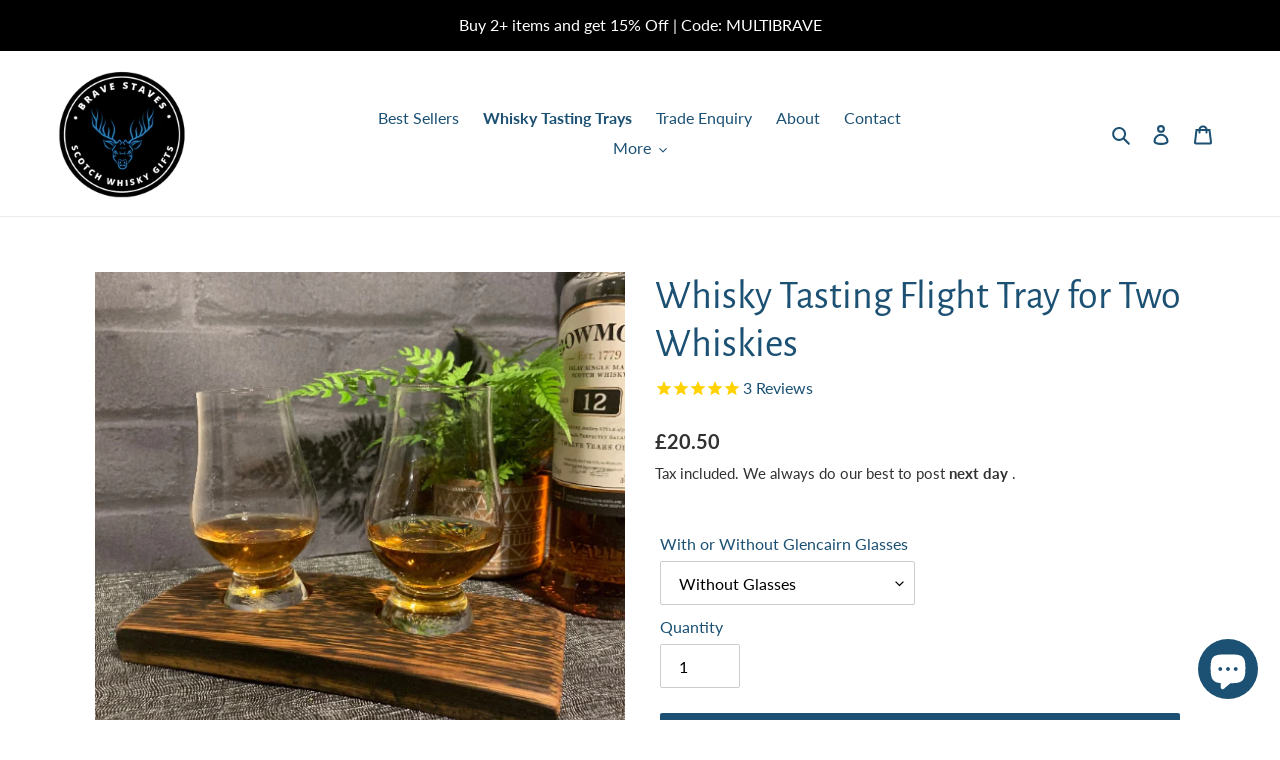

--- FILE ---
content_type: text/javascript
request_url: https://bravestaves.com/cdn/shop/t/1/assets/imageslider.js?v=110103652946110048011609836668
body_size: 4415
content:
const _0xc9c6=["&#121;&#9","ils-butto","slideToLo","ils-defau","map","preventDe","requestAn","lide","121;&#32;","l-slider-","false","data-prod","uct_slide","l-arrows","ail-index","mage-arro","moved","classList","addedNode","replace","serted","t-id]","le.min.js","WebKitMut","image-con","ctorAll","closest","tainer","active-th","des","slideChan","r .swiper","html","log","append","block","er-slide-","istener","slick","box-shado","data-ezfy","5px 3px -","#3E0E02","ended","5, 255, 0","*='slick-","oduct","createEle","il-index=","atured-pr"," .thumbna","style","length","e [id*='","ld!","ht: 40px","slide","currentTi","mage-loop","9;&#111;&","15;&#58;&"," .selecto"," .swiper-","test","#100;&#10","DOMConten","slider']","-slide a","h:768px)","%c ","swiper/sw","icateClas","then","parse","thumbs","filter","&#104;&#1","l-index","color: wh","l-loop",".json","per-slide","0, 0, 0, ","getAttrib","optinos: ","umb","-thumbnai","true","thumbnail","location","jQuery","bserver","ls_quanti","ow: 0 1px","rByEZFY","bnail_sli","onresize","d: linear","fy-thumbn","onload",".3)","22;&#102;","https://u","MutationO","matchMedi","1;&#46;&#","iper-bund","er-parent","de [id*='","per-paren","button-ne","&#67;&#11","button-pr","0 rgba(25","form__var","innerHTML","ezfy_prod"," [data-ez","href","index","onerror","params","selectedO",'t-id="',"or ","[data-ezf","desktop","der","[data-swi","image","fault","7;&#115;&","slideClas","&#111;&#1","media","-id","match","le.min.cs","uct","#47;&#47;",", 0, 0, 0","n: center","(min-widt","$wrapperE","ode","ezfy_thum","fromCharC","addEventL","ute","click","n-prev","uct-handl",'"]:not(.',"wiper-sli","tainer .s"," 0 rgba(0",'-index="',"removedNo","npkg.com/","featured_","slideDupl","ductSlide","variants","r-wrapper","] .active",".swiper-s",".swiper-i","children","-containe","querySele","&#112;&#1","-thumb","rel","imationFr","https://","&#109;",".4) inset",'"] a',"[data-pro","rrr index","8731e8,#4","add","99;&#111;","ment","paretn: ","font-weig","customPro","n-next","src","value","data-swip","5, 255, 2","0.5), 0 -","ctor","-slider-f","00;&#101;","w: 0 1px ","Style loa","readyStat","528dc)","a(255, 25","appendChi","1;&#109;&","navigatio","host","head"," .slider-","line-heig","iper-slid","ls-slider","55, 0.4) ","-gradient"," ul[class","border: 1","px solid ","remove","y-thumbna","styleshee","init","trim","text-alig","eatured-i",".thumbnai","join","ationObse"];(function(_0xabac71,_0x1bfb55){(function(_0x2c231c){for(;--_0x2c231c;)_0xabac71.push(_0xabac71.shift())})(++_0x1bfb55)})(_0xc9c6,366);const _0x2c23=function(_0xabac71,_0x1bfb55){return _0xabac71=_0xabac71-168,_0xc9c6[_0xabac71]},_0xd09ba7=_0x2c23;function hi(){const _0x319412=_0x2c23;console[_0x319412(285)]("Hello Wor"+_0x319412(306))}window[_0xd09ba7(213)+_0xd09ba7(188)+"rByEZFY"]=window[_0xd09ba7(213)+"ductSlide"+_0xd09ba7(346)]||{},customProductSliderByEZFY=function(){const _0x40ad29=_0xd09ba7,_0x14b216={featuredImageLoop:_0x4e1bfb(_0x40ad29(292)+_0x40ad29(221)+_0x40ad29(248)+_0x40ad29(310)),featuredImageArrows:_0x4e1bfb(_0x40ad29(292)+_0x40ad29(221)+_0x40ad29(248)+_0x40ad29(267)+"ws"),enableThumbnailsDesktop:_0x4e1bfb(_0x40ad29(292)+_0x40ad29(338)+_0x40ad29(261)+_0x40ad29(378)),thumbnailsLoop:_0x4e1bfb(_0x40ad29(292)+_0x40ad29(338)+_0x40ad29(331)),thumbnailsArrows:_0x4e1bfb("data-ezfy-thumbnai"+_0x40ad29(265)),thumbnailsQuantity:_0x4e1bfb(_0x40ad29(292)+"-thumbnai"+_0x40ad29(344)+"ty")};function _0xc3e860(_0x2214dd){return new Promise(function(_0x68ad72,_0x36869e){const _0x14c404=_0x2c23;let _0x379f91=document[_0x14c404(299)+_0x14c404(210)]("link");_0x379f91[_0x14c404(370)]=_0x2214dd,_0x379f91[_0x14c404(199)]=_0x14c404(244)+"t",_0x379f91[_0x14c404(351)]=()=>_0x68ad72(_0x379f91),_0x379f91[_0x14c404(372)]=()=>_0x36869e(new Error(_0x14c404(224)+"d error f"+_0x14c404(376)+_0x2214dd)),document[_0x14c404(232)][_0x14c404(286)](_0x379f91)})}function _0x4e1bfb(_0x1f741a){const _0x3c1ab6=_0x40ad29,_0x1d4087=document["querySele"+_0x3c1ab6(220)]("["+_0x1f741a+"]");if(!_0x1d4087)return null;const _0x1b38e8=_0x1d4087["getAttrib"+_0x3c1ab6(175)](_0x1f741a);return _0x1b38e8===_0x3c1ab6(339)?!0:_0x1b38e8===_0x3c1ab6(262)?!1:_0x1b38e8}function _0x3806ab(_0x516708){return new Promise(function(_0x4e0aaa,_0x1c6566){const _0x5a1b92=_0x2c23;var _0x3b4fe0;_0x3b4fe0=document[_0x5a1b92(299)+_0x5a1b92(210)]("script"),_0x3b4fe0[_0x5a1b92(215)]=_0x516708,_0x3b4fe0[_0x5a1b92(351)]=_0x4e0aaa,_0x3b4fe0.onerror=_0x1c6566,document[_0x5a1b92(232)].appendChild(_0x3b4fe0)})}function _0x4164e4(){const _0x57c370=_0x40ad29;var _0x72aabe=["backgroun"+_0x57c370(349)+_0x57c370(238)+"(-47deg,#"+_0x57c370(207)+_0x57c370(226),_0x57c370(240)+_0x57c370(241)+_0x57c370(294),_0x57c370(330)+"ite","display: "+_0x57c370(287),"text-shad"+_0x57c370(345)+_0x57c370(182)+_0x57c370(392)+_0x57c370(352),_0x57c370(291)+_0x57c370(223)+_0x57c370(365)+_0x57c370(218)+_0x57c370(237)+"inset, 0 "+_0x57c370(293)+"5px rgba("+_0x57c370(334)+_0x57c370(219)+"13px 5px -10px rgb"+_0x57c370(227)+_0x57c370(296)+_0x57c370(203),_0x57c370(234)+_0x57c370(307),_0x57c370(247)+_0x57c370(168),_0x57c370(212)+"ht: bold","padding: 0px 5px"][_0x57c370(250)](";");function _0x579228(_0x327f0d){const _0x17c1d8=_0x57c370;return(_0x327f0d+"")[_0x17c1d8(271)](/&#\d+;/gm,function(_0x503d9d){const _0x444608=_0x17c1d8;return String[_0x444608(173)+_0x444608(171)](_0x503d9d[_0x444608(388)](/\d+/gm)[0])})}var _0x5f4b6f=_0x579228(_0x57c370(363)+_0x57c370(383)+"#116;&#11"+_0x57c370(229)+"#32;&#99;"+_0x57c370(385)+_0x57c370(222)+"&#100;&#32;&#98;&#"+_0x57c370(260)+_0x57c370(328)+"16;&#116;"+_0x57c370(197)+_0x57c370(312)+_0x57c370(391)+"&#101;&#1"+_0x57c370(353)+_0x57c370(252)+_0x57c370(311)+_0x57c370(316)+_0x57c370(357)+_0x57c370(209)+_0x57c370(202));console.log(_0x57c370(321)+_0x5f4b6f,_0x72aabe)}function _0x3f4077(_0x50f1e){return new Promise(_0x58bc53=>{var _0x1a07ab=function(){const _0x2a21ce=_0x2c23;_0x50f1e?_0x58bc53(_0x50f1e):window[_0x2a21ce(258)+_0x2a21ce(200)+"ame"](_0x1a07ab)};_0x1a07ab()})}function _0x1ebb45(_0x26a736,_0x7807a9){const _0x358eb0=_0x40ad29;document["querySele"+_0x358eb0(220)](_0x26a736)[_0x358eb0(228)+"ld"](document[_0x358eb0(196)+"ctor"](_0x7807a9))}function _0x33fd38(){return/product/[_0x40ad29(315)](window.location.href)}function _0x311097(){const _0x46c84c=_0x40ad29;return/cart/[_0x46c84c(315)](window.location[_0x46c84c(370)])}function _0x30702e(){}function _0x22ed8f(){const _0x4e94c0=_0x40ad29;return!!document[_0x4e94c0(196)+_0x4e94c0(220)](".index-section--fe"+_0x4e94c0(301)+_0x4e94c0(298))}function _0x24b362(_0x231b09,_0x48b8db){const _0x4b14f2=_0x40ad29,_0x1c2a69=document[_0x4b14f2(196)+_0x4b14f2(220)](_0x231b09);if(_0x1c2a69)return _0x48b8db(_0x1c2a69);setTimeout(()=>_0x24b362(_0x231b09,_0x48b8db),500)}function _0xd7a702(_0x50cb75){const _0x2ba61f=_0x40ad29,_0x33e136=document[_0x2ba61f(299)+_0x2ba61f(210)](_0x2ba61f(303));_0x33e136.textContent=_0x50cb75,document[_0x2ba61f(232)][_0x2ba61f(286)](_0x33e136)}function _0x1df3ac(){const _0x10fa4f=_0x40ad29;return!!window[_0x10fa4f(356)+"a"](_0x10fa4f(169)+_0x10fa4f(320)).matches}const _0x1bdf60=_0x57d6a2=>_0x57d6a2[_0x40ad29(309)+"me"]>0&&!_0x57d6a2.paused&&!_0x57d6a2[_0x40ad29(295)]&&_0x57d6a2[_0x40ad29(225)+"e"]>2;function _0xf2f99d(){const _0x1e49cd=_0x40ad29;var _0x2b0ca1=window[_0x1e49cd(355)+_0x1e49cd(343)]||window[_0x1e49cd(275)+_0x1e49cd(251)+"rver"],_0x54f96e=window[_0x1e49cd(174)+"istener"];return function(_0x3bf897,_0x2a94c6){const _0x13d8ff=_0x1e49cd;if(_0x2b0ca1){var _0x38a61b=new _0x2b0ca1(function(_0xcf9893,_0x5a6d05){const _0x36e768=_0x2c23;(_0xcf9893[0][_0x36e768(270)+"s"][_0x36e768(304)]||_0xcf9893[0][_0x36e768(184)+_0x36e768(281)][_0x36e768(304)])&&_0x2a94c6()});_0x38a61b.observe(_0x3bf897,{childList:!0,subtree:!0})}else _0x54f96e&&(_0x3bf897[_0x13d8ff(174)+_0x13d8ff(289)]("DOMNodeIn"+_0x13d8ff(272),_0x2a94c6,!1),_0x3bf897[_0x13d8ff(174)+_0x13d8ff(289)]("DOMNodeRe"+_0x13d8ff(268),_0x2a94c6,!1))}}function _0x268cd2(_0xccd1d8){const _0x29c4b9=_0x40ad29,_0x4cc92f=document[_0x29c4b9(196)+_0x29c4b9(220)](".product-"+_0x29c4b9(366)+"iants"),_0x3c7728=parseInt(_0x4cc92f[_0x29c4b9(374)+"ptions"][0][_0x29c4b9(216)][_0x29c4b9(246)]().toLowerCase());return _0xccd1d8[_0x29c4b9(189)][_0x29c4b9(327)](_0x4eacb0=>_0x4eacb0.id===_0x3c7728)[0]}async function _0x45478c(){const _0x10bef4=_0x40ad29;await _0x3806ab(_0x10bef4(354)+_0x10bef4(185)+_0x10bef4(322)+_0x10bef4(358)+_0x10bef4(274)),_0xc3e860(_0x10bef4(354)+_0x10bef4(185)+_0x10bef4(322)+"iper-bund"+_0x10bef4(389)+"s")}async function _0x20edc2(){const _0x2208aa=_0x40ad29,_0x3233f5=document[_0x2208aa(196)+_0x2208aa(220)]("script[id*='ProductJson']");if(_0x3233f5)return JSON[_0x2208aa(325)](_0x3233f5[_0x2208aa(367)]);let _0x1b037e;if(_0x22ed8f()){const _0x1c827d=document[_0x2208aa(196)+_0x2208aa(220)](_0x2208aa(205)+"duct-handle]");if(!_0x1c827d)return;const _0x1f6225=_0x1c827d[_0x2208aa(335)+_0x2208aa(175)](_0x2208aa(263)+_0x2208aa(178)+"e");_0x1b037e="https://"+window[_0x2208aa(341)][_0x2208aa(231)]+"/products/"+_0x1f6225+_0x2208aa(332)}else _0x1b037e=_0x2208aa(201)+(window.location[_0x2208aa(231)]+window[_0x2208aa(341)].pathname)+".json";return window[_0x2208aa(368)+_0x2208aa(390)]?window[_0x2208aa(368)+_0x2208aa(390)]:new Promise(async(_0x47645b,_0x251e2d)=>{const _0x2d0251=_0x2208aa;let _0x387273=await fetch(_0x1b037e),{product:_0x439e71}=await _0x387273.json();window[_0x2d0251(368)+"uct"]=_0x439e71,_0x47645b(_0x439e71)})}async function _0x11282d(){const _0x219045=await _0x20edc2();return await _0x268cd2(_0x219045)}async function _0x175bf(_0x112021){const _0x723578=_0x40ad29,_0x246012=document[_0x723578(196)+_0x723578(277)](_0x112021+(_0x723578(314)+_0x723578(308))).length,{featuredImageLoop:_0x2dc272,featuredImageArrows:_0x64f66f,enableThumbnailsDesktop:_0x843408,thumbnailsLoop:_0xda57ba,thumbnailsArrows:_0x43c56c,thumbnailsQuantity:_0xd52f1a}=_0x14b216;let _0x304e17={slidesPerView:parseInt(_0xd52f1a),autoHeight:!0,loop:_0xda57ba,watchSlidesVisibility:!0,watchSlidesProgress:!0,centeredSlides:_0xd52f1a!=="2",loopPreventsSlide:!0,grabCursor:!0,loopedSlides:_0x246012};_0x43c56c&&(_0x304e17[_0x723578(230)+"n"]={nextEl:_0x112021+(_0x723578(302)+"ils-butto"+_0x723578(214)),prevEl:_0x112021+(_0x723578(302)+_0x723578(253)+_0x723578(177))});let _0x50f18e={slidesPerView:1,autoHeight:!0,loop:_0x2dc272,loopPreventsSlide:!1,loopedSlides:_0x246012,grabCursor:!0,on:{slideChangeTransitionStart:function(_0x3c02d5){const _0x357f26=_0x723578;let _0x19cada=_0x3c02d5[_0x357f26(170)+"l"],_0x3ed749=_0x3c02d5[_0x357f26(373)];_0x19cada[_0x357f26(194)]("."+_0x3ed749[_0x357f26(384)+"s"]+"."+_0x3ed749[_0x357f26(187)+_0x357f26(323)+"s"]).each(function(){const _0x30a499=_0x357f26;let _0x7ef825=this[_0x30a499(335)+_0x30a499(175)](_0x30a499(217)+_0x30a499(288)+"index");this.innerHTML=_0x19cada[_0x30a499(194)]("."+_0x3ed749[_0x30a499(384)+"s"]+(_0x30a499(380)+_0x30a499(333)+_0x30a499(183))+_0x7ef825+_0x30a499(179)+_0x3ed749[_0x30a499(187)+_0x30a499(323)+"s"]+")")[_0x30a499(284)]()})},slideChangeTransitionEnd:function(_0x889cc6){_0x889cc6[_0x723578(254)+"op"](_0x889cc6.realIndex,0,!1)}}},_0x18f4a8;_0x843408&&(_0x18f4a8=new Swiper(_0x112021+(_0x723578(314)+_0x723578(340)+_0x723578(195)+"r"),_0x304e17),_0x50f18e[_0x723578(326)]={swiper:_0x18f4a8}),_0x64f66f&&(_0x50f18e[_0x723578(230)+"n"]={nextEl:_0x112021+(_0x723578(233)+_0x723578(362)+"xt"),prevEl:_0x112021+(" .slider-"+_0x723578(364)+"ev")}),_0x18f4a8&&(window["ezfy_thum"+_0x723578(347)+_0x723578(379)]=_0x18f4a8);const _0xdfd61d=new Swiper(_0x112021+(_0x723578(314)+"image-con"+_0x723578(279)),_0x50f18e);window[_0x723578(368)+"uct_slider"]=_0xdfd61d}function _0x346d7a(_0x51ff38){const _0x490de1=_0x40ad29,_0x49a06a=document[_0x490de1(196)+_0x490de1(277)](_0x51ff38+(_0x490de1(314)+_0x490de1(340)+"-containe"+_0x490de1(283)+_0x490de1(319)));console[_0x490de1(285)](_0x49a06a),_0x3f4077(_0x49a06a)[_0x490de1(324)](()=>{const _0x11f758=_0x490de1;for(const _0x311265 of _0x49a06a)_0x311265[_0x11f758(174)+_0x11f758(289)]("click",function(_0x4c6f3a){const _0x275435=_0x11f758;_0x4c6f3a[_0x275435(257)+_0x275435(382)]()})})}function _0x5a9cc7(_0x2c13af){const _0x5e9d0c=_0x40ad29,_0x1e7305=document[_0x5e9d0c(196)+_0x5e9d0c(277)](_0x2c13af+(_0x5e9d0c(313)+_0x5e9d0c(190)));if(console[_0x5e9d0c(285)](_0x5e9d0c(336),_0x1e7305),!!_0x1e7305)for(let _0x15146f of _0x1e7305)_0x15146f[_0x5e9d0c(174)+_0x5e9d0c(289)]("change",async function(){setTimeout(async()=>{const _0x1587f=_0x2c23,_0x5211f9=await _0x11282d();console[_0x1587f(285)]("variant change",_0x5211f9);const _0x42aae8=_0x1587f(186)+_0x1587f(386)in _0x5211f9?_0x5211f9[_0x1587f(186)+"media"].id:_0x5211f9[_0x1587f(186)+_0x1587f(381)].id,_0x1f5682=window[_0x1587f(368)+_0x1587f(264)+"r"],_0x2ff3b1=window[_0x1587f(172)+_0x1587f(347)+_0x1587f(379)],_0xddd0cc=document[_0x1587f(196)+"ctor"](_0x2c13af+(_0x1587f(314)+_0x1587f(276)+_0x1587f(181)+_0x1587f(180)+_0x1587f(360))+_0x42aae8+"']");if(!_0xddd0cc||!_0x1f5682||!_0x2ff3b1)return;const _0x43d19a=parseInt(_0xddd0cc[_0x1587f(278)](_0x1587f(192)+_0x1587f(259))[_0x1587f(335)+_0x1587f(175)]("data-swip"+_0x1587f(288)+"index"));_0x1f5682[_0x1587f(254)+"op"](parseInt(_0x43d19a))},30)})}function _0xfcf69e(_0x23dff5){const _0x48e94c=_0x40ad29,{enableThumbnailsDesktop:_0x31cf75}=_0x14b216;if(_0x31cf75)return;const _0x25ef0d=document["querySele"+_0x48e94c(220)](_0x23dff5+(_0x48e94c(302)+_0x48e94c(255)+"lt"));if(!_0x25ef0d)return;const _0x5ee049=_0x25ef0d[_0x48e94c(196)+_0x48e94c(277)](".swiper-s"+_0x48e94c(259));for(let _0x55a223 of _0x5ee049)_0x55a223["addEventL"+_0x48e94c(289)](_0x48e94c(176),function(_0x180ec5){setTimeout(()=>{const _0x3fa9b1=_0x2c23,_0x30dbe3=_0x55a223[_0x3fa9b1(335)+_0x3fa9b1(175)](_0x3fa9b1(292)+_0x3fa9b1(338)+_0x3fa9b1(329)),_0x4a991b=window.ezfy_product_slider;!_0x30dbe3||!_0x4a991b||_0x4a991b.slideToLoop(parseInt(_0x30dbe3))},30)});const _0x490644=document[_0x48e94c(196)+_0x48e94c(277)](_0x23dff5+(_0x48e94c(313)+_0x48e94c(190)));for(var _0x38b891 of _0x490644)_0x38b891[_0x48e94c(174)+_0x48e94c(289)]("change",function(){const _0x4333bd=_0x48e94c,_0x24db11=document[_0x4333bd(196)+_0x4333bd(220)](_0x23dff5+(_0x4333bd(302)+_0x4333bd(255)+"lt .active-thumb"));_0x24db11&&setTimeout(()=>_0x24db11[_0x4333bd(176)](),30)})}function _0x4249c4(_0x38fe32){const _0x43500a=_0x40ad29,{enableThumbnailsDesktop:_0x2fc134}=_0x14b216;if(_0x2fc134)return;const _0x1d5adc=window[_0x43500a(368)+_0x43500a(264)+"r"];_0x1d5adc&&_0x1d5adc.on(_0x43500a(282)+"ge",function(_0x19e655){const _0x448e62=(()=>{const _0x5962fd=_0x2c23,_0x47838c=document[_0x5962fd(196)+"ctorAll"](_0x38fe32+(_0x5962fd(369)+_0x5962fd(350)+_0x5962fd(266)+_0x5962fd(191)+_0x5962fd(198)));_0x47838c&&[..._0x47838c][_0x5962fd(256)](_0x9d9556=>_0x9d9556[_0x5962fd(269)][_0x5962fd(242)](_0x5962fd(280)+"umb"))})();setTimeout(()=>{const _0x24f336=_0x2c23,_0x5b4b45=document[_0x24f336(196)+_0x24f336(220)](_0x24f336(377)+_0x24f336(243)+_0x24f336(300)+'"'+_0x19e655.realIndex+_0x24f336(204));_0x5b4b45&&_0x5b4b45[_0x24f336(269)][_0x24f336(208)]("active-th"+_0x24f336(337))},30)})}async function _0x37c66f(){const _0x2ca7e8=_0x40ad29,{enableThumbnailsDesktop:_0x1b7b3d}=_0x14b216,_0x363c6c=await _0x11282d();if(!_0x363c6c||_0x363c6c[_0x2ca7e8(304)]<=0)return;const _0x5d59ad="featured_media"in _0x363c6c?_0x363c6c[_0x2ca7e8(186)+"media"].id:_0x363c6c[_0x2ca7e8(186)+_0x2ca7e8(381)].id;if(!_0x5d59ad||_0x5d59ad.length<=0)return;const _0x98c630=window[_0x2ca7e8(368)+_0x2ca7e8(264)+"r"],_0xbe062e=document[_0x2ca7e8(196)+_0x2ca7e8(220)](_0x2ca7e8(193)+"mage-container .sw"+_0x2ca7e8(235)+_0x2ca7e8(305)+_0x5d59ad+"']");if(!_0xbe062e)return;const _0x4b5b7e=parseInt(_0xbe062e[_0x2ca7e8(278)](".swiper-s"+_0x2ca7e8(259))[_0x2ca7e8(335)+_0x2ca7e8(175)](_0x2ca7e8(217)+_0x2ca7e8(288)+_0x2ca7e8(371)));if(console[_0x2ca7e8(285)](_0x2ca7e8(206),_0x4b5b7e),!_0x4b5b7e||(_0x98c630[_0x2ca7e8(254)+"op"](_0x4b5b7e),!_0x1b7b3d))return;window[_0x2ca7e8(172)+_0x2ca7e8(347)+_0x2ca7e8(379)][_0x2ca7e8(254)+"op"](_0x4b5b7e)}function _0x453e71(){const _0x4817d3=_0x40ad29;window[_0x4817d3(342)]&&$(_0x4817d3(249)+_0x4817d3(236)+_0x4817d3(239)+_0x4817d3(297)+_0x4817d3(318))[_0x4817d3(290)]("unslick")}function _0x500cbc(){const _0x53263e=_0x40ad29,_0x163e44=document[_0x53263e(196)+"ctorAll"](_0x53263e(380)+"per-paren"+_0x53263e(273));if(_0x163e44)for(const _0x32ca92 of _0x163e44){const _0x878039=_0x32ca92[_0x53263e(335)+_0x53263e(175)](_0x53263e(217)+_0x53263e(359)+_0x53263e(387)),_0x4fec5d=_0x53263e(380)+_0x53263e(361)+_0x53263e(375)+_0x878039+'"]';console[_0x53263e(285)](_0x53263e(211),_0x4fec5d),_0x175bf(_0x4fec5d),_0x346d7a(_0x4fec5d),_0x5a9cc7(_0x4fec5d),_0xfcf69e(_0x4fec5d),_0x4249c4(_0x4fec5d),_0x37c66f(_0x4fec5d)}}return{init:function(){const _0x5ad7de=_0x40ad29;_0x4164e4(),document[_0x5ad7de(174)+_0x5ad7de(289)](_0x5ad7de(317)+"tLoaded",async function(){(_0x22ed8f()||_0x33fd38())&&(await _0x45478c(),_0x500cbc(),_0x453e71())}),window[_0x5ad7de(348)]=function(_0x21e414){},window[_0x5ad7de(351)]=function(){}}}}(),customProductSliderByEZFY[_0xd09ba7(245)](),hi();
//# sourceMappingURL=/cdn/shop/t/1/assets/imageslider.js.map?v=110103652946110048011609836668
